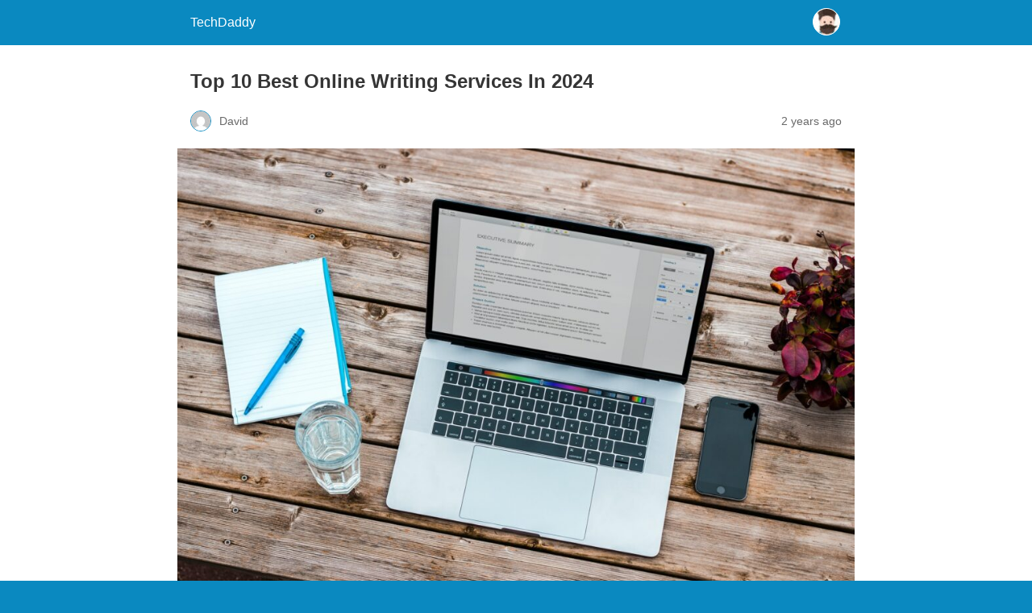

--- FILE ---
content_type: text/html; charset=utf-8
request_url: https://www.techdaddy.ai/online-writing-services/amp/
body_size: 9003
content:
<!DOCTYPE html>
<html amp lang="en-US" data-amp-auto-lightbox-disable transformed="self;v=1" i-amphtml-layout="" i-amphtml-no-boilerplate="">
<head><meta charset="utf-8"><meta name="viewport" content="width=device-width,minimum-scale=1"><link rel="preconnect" href="https://cdn.ampproject.org"><style amp-runtime="" i-amphtml-version="012512172008000">html{overflow-x:hidden!important}html.i-amphtml-fie{height:100%!important;width:100%!important}html:not([amp4ads]),html:not([amp4ads]) body{height:auto!important}html:not([amp4ads]) body{margin:0!important}body{-webkit-text-size-adjust:100%;-moz-text-size-adjust:100%;-ms-text-size-adjust:100%;text-size-adjust:100%}html.i-amphtml-singledoc.i-amphtml-embedded{-ms-touch-action:pan-y pinch-zoom;touch-action:pan-y pinch-zoom}html.i-amphtml-fie>body,html.i-amphtml-singledoc>body{overflow:visible!important}html.i-amphtml-fie:not(.i-amphtml-inabox)>body,html.i-amphtml-singledoc:not(.i-amphtml-inabox)>body{position:relative!important}html.i-amphtml-ios-embed-legacy>body{overflow-x:hidden!important;overflow-y:auto!important;position:absolute!important}html.i-amphtml-ios-embed{overflow-y:auto!important;position:static}#i-amphtml-wrapper{overflow-x:hidden!important;overflow-y:auto!important;position:absolute!important;top:0!important;left:0!important;right:0!important;bottom:0!important;margin:0!important;display:block!important}html.i-amphtml-ios-embed.i-amphtml-ios-overscroll,html.i-amphtml-ios-embed.i-amphtml-ios-overscroll>#i-amphtml-wrapper{-webkit-overflow-scrolling:touch!important}#i-amphtml-wrapper>body{position:relative!important;border-top:1px solid transparent!important}#i-amphtml-wrapper+body{visibility:visible}#i-amphtml-wrapper+body .i-amphtml-lightbox-element,#i-amphtml-wrapper+body[i-amphtml-lightbox]{visibility:hidden}#i-amphtml-wrapper+body[i-amphtml-lightbox] .i-amphtml-lightbox-element{visibility:visible}#i-amphtml-wrapper.i-amphtml-scroll-disabled,.i-amphtml-scroll-disabled{overflow-x:hidden!important;overflow-y:hidden!important}amp-instagram{padding:54px 0px 0px!important;background-color:#fff}amp-iframe iframe{box-sizing:border-box!important}[amp-access][amp-access-hide]{display:none}[subscriptions-dialog],body:not(.i-amphtml-subs-ready) [subscriptions-action],body:not(.i-amphtml-subs-ready) [subscriptions-section]{display:none!important}amp-experiment,amp-live-list>[update]{display:none}amp-list[resizable-children]>.i-amphtml-loading-container.amp-hidden{display:none!important}amp-list [fetch-error],amp-list[load-more] [load-more-button],amp-list[load-more] [load-more-end],amp-list[load-more] [load-more-failed],amp-list[load-more] [load-more-loading]{display:none}amp-list[diffable] div[role=list]{display:block}amp-story-page,amp-story[standalone]{min-height:1px!important;display:block!important;height:100%!important;margin:0!important;padding:0!important;overflow:hidden!important;width:100%!important}amp-story[standalone]{background-color:#000!important;position:relative!important}amp-story-page{background-color:#757575}amp-story .amp-active>div,amp-story .i-amphtml-loader-background{display:none!important}amp-story-page:not(:first-of-type):not([distance]):not([active]){transform:translateY(1000vh)!important}amp-autocomplete{position:relative!important;display:inline-block!important}amp-autocomplete>input,amp-autocomplete>textarea{padding:0.5rem;border:1px solid rgba(0,0,0,.33)}.i-amphtml-autocomplete-results,amp-autocomplete>input,amp-autocomplete>textarea{font-size:1rem;line-height:1.5rem}[amp-fx^=fly-in]{visibility:hidden}amp-script[nodom],amp-script[sandboxed]{position:fixed!important;top:0!important;width:1px!important;height:1px!important;overflow:hidden!important;visibility:hidden}
/*# sourceURL=/css/ampdoc.css*/[hidden]{display:none!important}.i-amphtml-element{display:inline-block}.i-amphtml-blurry-placeholder{transition:opacity 0.3s cubic-bezier(0.0,0.0,0.2,1)!important;pointer-events:none}[layout=nodisplay]:not(.i-amphtml-element){display:none!important}.i-amphtml-layout-fixed,[layout=fixed][width][height]:not(.i-amphtml-layout-fixed){display:inline-block;position:relative}.i-amphtml-layout-responsive,[layout=responsive][width][height]:not(.i-amphtml-layout-responsive),[width][height][heights]:not([layout]):not(.i-amphtml-layout-responsive),[width][height][sizes]:not(img):not([layout]):not(.i-amphtml-layout-responsive){display:block;position:relative}.i-amphtml-layout-intrinsic,[layout=intrinsic][width][height]:not(.i-amphtml-layout-intrinsic){display:inline-block;position:relative;max-width:100%}.i-amphtml-layout-intrinsic .i-amphtml-sizer{max-width:100%}.i-amphtml-intrinsic-sizer{max-width:100%;display:block!important}.i-amphtml-layout-container,.i-amphtml-layout-fixed-height,[layout=container],[layout=fixed-height][height]:not(.i-amphtml-layout-fixed-height){display:block;position:relative}.i-amphtml-layout-fill,.i-amphtml-layout-fill.i-amphtml-notbuilt,[layout=fill]:not(.i-amphtml-layout-fill),body noscript>*{display:block;overflow:hidden!important;position:absolute;top:0;left:0;bottom:0;right:0}body noscript>*{position:absolute!important;width:100%;height:100%;z-index:2}body noscript{display:inline!important}.i-amphtml-layout-flex-item,[layout=flex-item]:not(.i-amphtml-layout-flex-item){display:block;position:relative;-ms-flex:1 1 auto;flex:1 1 auto}.i-amphtml-layout-fluid{position:relative}.i-amphtml-layout-size-defined{overflow:hidden!important}.i-amphtml-layout-awaiting-size{position:absolute!important;top:auto!important;bottom:auto!important}i-amphtml-sizer{display:block!important}@supports (aspect-ratio:1/1){i-amphtml-sizer.i-amphtml-disable-ar{display:none!important}}.i-amphtml-blurry-placeholder,.i-amphtml-fill-content{display:block;height:0;max-height:100%;max-width:100%;min-height:100%;min-width:100%;width:0;margin:auto}.i-amphtml-layout-size-defined .i-amphtml-fill-content{position:absolute;top:0;left:0;bottom:0;right:0}.i-amphtml-replaced-content,.i-amphtml-screen-reader{padding:0!important;border:none!important}.i-amphtml-screen-reader{position:fixed!important;top:0px!important;left:0px!important;width:4px!important;height:4px!important;opacity:0!important;overflow:hidden!important;margin:0!important;display:block!important;visibility:visible!important}.i-amphtml-screen-reader~.i-amphtml-screen-reader{left:8px!important}.i-amphtml-screen-reader~.i-amphtml-screen-reader~.i-amphtml-screen-reader{left:12px!important}.i-amphtml-screen-reader~.i-amphtml-screen-reader~.i-amphtml-screen-reader~.i-amphtml-screen-reader{left:16px!important}.i-amphtml-unresolved{position:relative;overflow:hidden!important}.i-amphtml-select-disabled{-webkit-user-select:none!important;-ms-user-select:none!important;user-select:none!important}.i-amphtml-notbuilt,[layout]:not(.i-amphtml-element),[width][height][heights]:not([layout]):not(.i-amphtml-element),[width][height][sizes]:not(img):not([layout]):not(.i-amphtml-element){position:relative;overflow:hidden!important;color:transparent!important}.i-amphtml-notbuilt:not(.i-amphtml-layout-container)>*,[layout]:not([layout=container]):not(.i-amphtml-element)>*,[width][height][heights]:not([layout]):not(.i-amphtml-element)>*,[width][height][sizes]:not([layout]):not(.i-amphtml-element)>*{display:none}amp-img:not(.i-amphtml-element)[i-amphtml-ssr]>img.i-amphtml-fill-content{display:block}.i-amphtml-notbuilt:not(.i-amphtml-layout-container),[layout]:not([layout=container]):not(.i-amphtml-element),[width][height][heights]:not([layout]):not(.i-amphtml-element),[width][height][sizes]:not(img):not([layout]):not(.i-amphtml-element){color:transparent!important;line-height:0!important}.i-amphtml-ghost{visibility:hidden!important}.i-amphtml-element>[placeholder],[layout]:not(.i-amphtml-element)>[placeholder],[width][height][heights]:not([layout]):not(.i-amphtml-element)>[placeholder],[width][height][sizes]:not([layout]):not(.i-amphtml-element)>[placeholder]{display:block;line-height:normal}.i-amphtml-element>[placeholder].amp-hidden,.i-amphtml-element>[placeholder].hidden{visibility:hidden}.i-amphtml-element:not(.amp-notsupported)>[fallback],.i-amphtml-layout-container>[placeholder].amp-hidden,.i-amphtml-layout-container>[placeholder].hidden{display:none}.i-amphtml-layout-size-defined>[fallback],.i-amphtml-layout-size-defined>[placeholder]{position:absolute!important;top:0!important;left:0!important;right:0!important;bottom:0!important;z-index:1}amp-img[i-amphtml-ssr]:not(.i-amphtml-element)>[placeholder]{z-index:auto}.i-amphtml-notbuilt>[placeholder]{display:block!important}.i-amphtml-hidden-by-media-query{display:none!important}.i-amphtml-element-error{background:red!important;color:#fff!important;position:relative!important}.i-amphtml-element-error:before{content:attr(error-message)}i-amp-scroll-container,i-amphtml-scroll-container{position:absolute;top:0;left:0;right:0;bottom:0;display:block}i-amp-scroll-container.amp-active,i-amphtml-scroll-container.amp-active{overflow:auto;-webkit-overflow-scrolling:touch}.i-amphtml-loading-container{display:block!important;pointer-events:none;z-index:1}.i-amphtml-notbuilt>.i-amphtml-loading-container{display:block!important}.i-amphtml-loading-container.amp-hidden{visibility:hidden}.i-amphtml-element>[overflow]{cursor:pointer;position:relative;z-index:2;visibility:hidden;display:initial;line-height:normal}.i-amphtml-layout-size-defined>[overflow]{position:absolute}.i-amphtml-element>[overflow].amp-visible{visibility:visible}template{display:none!important}.amp-border-box,.amp-border-box *,.amp-border-box :after,.amp-border-box :before{box-sizing:border-box}amp-pixel{display:none!important}amp-analytics,amp-auto-ads,amp-story-auto-ads{position:fixed!important;top:0!important;width:1px!important;height:1px!important;overflow:hidden!important;visibility:hidden}amp-story{visibility:hidden!important}html.i-amphtml-fie>amp-analytics{position:initial!important}[visible-when-invalid]:not(.visible),form [submit-error],form [submit-success],form [submitting]{display:none}amp-accordion{display:block!important}@media (min-width:1px){:where(amp-accordion>section)>:first-child{margin:0;background-color:#efefef;padding-right:20px;border:1px solid #dfdfdf}:where(amp-accordion>section)>:last-child{margin:0}}amp-accordion>section{float:none!important}amp-accordion>section>*{float:none!important;display:block!important;overflow:hidden!important;position:relative!important}amp-accordion,amp-accordion>section{margin:0}amp-accordion:not(.i-amphtml-built)>section>:last-child{display:none!important}amp-accordion:not(.i-amphtml-built)>section[expanded]>:last-child{display:block!important}
/*# sourceURL=/css/ampshared.css*/</style><meta name="amp-to-amp-navigation" content="AMP-Redirect-To; AMP.navigateTo"><meta name="description" content="Top 10 Best Online Writing Services In 2024. This post will explain online writing services. The hardest assignment you might have as"><meta property="og:locale" content="en_US"><meta property="og:type" content="article"><meta property="og:title" content="Top 10 Best Online Writing Services In 2024 - TechDaddy"><meta property="og:description" content="Top 10 Best Online Writing Services In 2024. This post will explain online writing services. The hardest assignment you might have as"><meta property="og:url" content="https://www.techdaddy.ai/online-writing-services/"><meta property="og:site_name" content="TechDaddy"><meta property="article:published_time" content="2024-01-28T18:58:29+00:00"><meta property="article:modified_time" content="2024-01-30T00:55:52+00:00"><meta property="og:image" content="https://www.techdaddy.ai/wp-content/uploads/2022/06/bram-naus-n8Qb1ZAkK88-unsplash.jpg"><meta property="og:image:width" content="1920"><meta property="og:image:height" content="1244"><meta property="og:image:type" content="image/jpeg"><meta name="author" content="David"><meta name="twitter:card" content="summary_large_image"><meta name="twitter:label1" content="Written by"><meta name="twitter:data1" content="David"><meta name="twitter:label2" content="Est. reading time"><meta name="twitter:data2" content="6 minutes"><meta name="robots" content="index, follow, max-image-preview:large, max-snippet:-1, max-video-preview:-1"><meta name="generator" content="AMP Plugin v2.5.5; mode=reader; theme=legacy"><meta name="generator" content="WordPress 6.9"><script async="" src="https://cdn.ampproject.org/v0.mjs" type="module" crossorigin="anonymous"></script><script async nomodule src="https://cdn.ampproject.org/v0.js" crossorigin="anonymous"></script><style amp-custom="">#amp-mobile-version-switcher{left:0;position:absolute;width:100%;z-index:100}#amp-mobile-version-switcher>a{background-color:#444;border:0;color:#eaeaea;display:block;font-family:-apple-system,BlinkMacSystemFont,Segoe UI,Roboto,Oxygen-Sans,Ubuntu,Cantarell,Helvetica Neue,sans-serif;font-size:16px;font-weight:600;padding:15px 0;text-align:center;-webkit-text-decoration:none;text-decoration:none}#amp-mobile-version-switcher>a:active,#amp-mobile-version-switcher>a:focus,#amp-mobile-version-switcher>a:hover{-webkit-text-decoration:underline;text-decoration:underline}:root{--wp-block-synced-color:#7a00df;--wp-block-synced-color--rgb:122,0,223;--wp-bound-block-color:var(--wp-block-synced-color);--wp-editor-canvas-background:#ddd;--wp-admin-theme-color:#007cba;--wp-admin-theme-color--rgb:0,124,186;--wp-admin-theme-color-darker-10:#006ba1;--wp-admin-theme-color-darker-10--rgb:0,107,160.5;--wp-admin-theme-color-darker-20:#005a87;--wp-admin-theme-color-darker-20--rgb:0,90,135;--wp-admin-border-width-focus:2px}@media (min-resolution:192dpi){:root{--wp-admin-border-width-focus:1.5px}}:root{--wp--preset--font-size--normal:16px;--wp--preset--font-size--huge:42px}.aligncenter{clear:both}html :where(.has-border-color){border-style:solid}html :where([data-amp-original-style*=border-top-color]){border-top-style:solid}html :where([data-amp-original-style*=border-right-color]){border-right-style:solid}html :where([data-amp-original-style*=border-bottom-color]){border-bottom-style:solid}html :where([data-amp-original-style*=border-left-color]){border-left-style:solid}html :where([data-amp-original-style*=border-width]){border-style:solid}html :where([data-amp-original-style*=border-top-width]){border-top-style:solid}html :where([data-amp-original-style*=border-right-width]){border-right-style:solid}html :where([data-amp-original-style*=border-bottom-width]){border-bottom-style:solid}html :where([data-amp-original-style*=border-left-width]){border-left-style:solid}html :where(img[class*=wp-image-]){height:auto;max-width:100%}:where(figure){margin:0 0 1em}html :where(.is-position-sticky){--wp-admin--admin-bar--position-offset:var(--wp-admin--admin-bar--height,0px)}@media screen and (max-width:600px){html :where(.is-position-sticky){--wp-admin--admin-bar--position-offset:0px}}amp-img.amp-wp-enforced-sizes{object-fit:contain}amp-img img,amp-img noscript{image-rendering:inherit;object-fit:inherit;object-position:inherit}.aligncenter{margin-top:1em;margin-right:auto;margin-bottom:1em;margin-left:auto}.aligncenter{display:block;text-align:center;margin-left:auto;margin-right:auto}.amp-wp-enforced-sizes{max-width:100%;margin:0 auto}html{background:#0a89c0}body{background:#fff;color:#353535;font-family:Georgia,"Times New Roman",Times,Serif;font-weight:300;line-height:1.75}p,figure{margin:0 0 1em;padding:0}a,a:visited{color:#0a89c0}a:hover,a:active,a:focus{color:#353535}.amp-wp-meta,.amp-wp-header div,.amp-wp-title,.amp-wp-tax-category,.amp-wp-tax-tag,.amp-wp-footer p,.back-to-top{font-family:-apple-system,BlinkMacSystemFont,"Segoe UI","Roboto","Oxygen-Sans","Ubuntu","Cantarell","Helvetica Neue",sans-serif}.amp-wp-header{background-color:#0a89c0}.amp-wp-header div{color:#fff;font-size:1em;font-weight:400;margin:0 auto;max-width:calc(840px - 32px);padding:.875em 16px;position:relative}.amp-wp-header a{color:#fff;text-decoration:none}.amp-wp-header .amp-wp-site-icon{background-color:#fff;border:1px solid #fff;border-radius:50%;position:absolute;right:18px;top:10px}.amp-wp-article{color:#353535;font-weight:400;margin:1.5em auto;max-width:840px;overflow-wrap:break-word;word-wrap:break-word}.amp-wp-article-header{align-items:center;align-content:stretch;display:flex;flex-wrap:wrap;justify-content:space-between;margin:1.5em 16px 0}.amp-wp-title{color:#353535;display:block;flex:1 0 100%;font-weight:900;margin:0 0 .625em;width:100%}.amp-wp-meta{color:#696969;display:inline-block;flex:2 1 50%;font-size:.875em;line-height:1.5em;margin:0 0 1.5em;padding:0}.amp-wp-article-header .amp-wp-meta:last-of-type{text-align:right}.amp-wp-article-header .amp-wp-meta:first-of-type{text-align:left}.amp-wp-byline amp-img,.amp-wp-byline .amp-wp-author{display:inline-block;vertical-align:middle}.amp-wp-byline amp-img{border:1px solid #0a89c0;border-radius:50%;position:relative;margin-right:6px}.amp-wp-posted-on{text-align:right}.amp-wp-article-featured-image{margin:0 0 1em}.amp-wp-article-featured-image img:not(amp-img){max-width:100%;height:auto;margin:0 auto}.amp-wp-article-featured-image amp-img{margin:0 auto}.amp-wp-article-content{margin:0 16px}.amp-wp-article-content .wp-caption{max-width:100%}.amp-wp-article-content amp-img{margin:0 auto}.wp-caption{padding:0}.amp-wp-article-footer .amp-wp-meta{display:block}.amp-wp-tax-category,.amp-wp-tax-tag{color:#696969;font-size:.875em;line-height:1.5em;margin:1.5em 16px}.amp-wp-footer{border-top:1px solid #c2c2c2;margin:calc(1.5em - 1px) 0 0}.amp-wp-footer div{margin:0 auto;max-width:calc(840px - 32px);padding:1.25em 16px 1.25em;position:relative}.amp-wp-footer h2{font-size:1em;line-height:1.375em;margin:0 0 .5em}.amp-wp-footer p{color:#696969;font-size:.8em;line-height:1.5em;margin:0 85px 0 0}.amp-wp-footer a{text-decoration:none}.back-to-top{bottom:1.275em;font-size:.8em;font-weight:600;line-height:2em;position:absolute;right:16px}.u412d8e7ccac18495596eb06685bf1a38{padding:0px;margin:0;width:100%;display:block;font-weight:bold;background-color:inherit;text-decoration:none}.u412d8e7ccac18495596eb06685bf1a38:not(#_#_#_#_#_#_#_){padding-top:1em;padding-bottom:1em;border:0;border-left:4px solid inherit}.u412d8e7ccac18495596eb06685bf1a38:active,.u412d8e7ccac18495596eb06685bf1a38:hover{opacity:1;transition:opacity 250ms;webkit-transition:opacity 250ms;text-decoration:none}.u412d8e7ccac18495596eb06685bf1a38{transition:background-color 250ms;transition:opacity 250ms;webkit-transition:background-color 250ms;webkit-transition:opacity 250ms;opacity:1}.u412d8e7ccac18495596eb06685bf1a38 .ctaText{font-weight:bold;color:inherit;text-decoration:none;font-size:16px}.u412d8e7ccac18495596eb06685bf1a38 .postTitle{color:inherit;font-size:16px}.u412d8e7ccac18495596eb06685bf1a38 .postTitle:not(#_#_#_#_#_#_#_){text-decoration:underline}.u412d8e7ccac18495596eb06685bf1a38:hover .postTitle:not(#_#_#_#_#_#_#_){text-decoration:underline}.u0c7afe88c3ffa08d6c30b5b3f65fd1f0{padding:0px;margin:0;width:100%;display:block;font-weight:bold;background-color:inherit;text-decoration:none}.u0c7afe88c3ffa08d6c30b5b3f65fd1f0:not(#_#_#_#_#_#_#_){padding-top:1em;padding-bottom:1em;border:0;border-left:4px solid inherit}.u0c7afe88c3ffa08d6c30b5b3f65fd1f0:active,.u0c7afe88c3ffa08d6c30b5b3f65fd1f0:hover{opacity:1;transition:opacity 250ms;webkit-transition:opacity 250ms;text-decoration:none}.u0c7afe88c3ffa08d6c30b5b3f65fd1f0{transition:background-color 250ms;transition:opacity 250ms;webkit-transition:background-color 250ms;webkit-transition:opacity 250ms;opacity:1}.u0c7afe88c3ffa08d6c30b5b3f65fd1f0 .ctaText{font-weight:bold;color:inherit;text-decoration:none;font-size:16px}.u0c7afe88c3ffa08d6c30b5b3f65fd1f0 .postTitle{color:inherit;font-size:16px}.u0c7afe88c3ffa08d6c30b5b3f65fd1f0 .postTitle:not(#_#_#_#_#_#_#_){text-decoration:underline}.u0c7afe88c3ffa08d6c30b5b3f65fd1f0:hover .postTitle:not(#_#_#_#_#_#_#_){text-decoration:underline}.amp-wp-a48e09f:not(#_#_#_#_#_){clear:both;margin-top:0em;margin-bottom:1em}.amp-wp-6212941:not(#_#_#_#_#_){padding-left:1em;padding-right:1em}

/*# sourceURL=amp-custom.css */</style><link rel="canonical" href="https://www.techdaddy.ai/online-writing-services/"><script type="application/ld+json" class="yoast-schema-graph">{"@context":"https://schema.org","@graph":[{"@type":"WebPage","@id":"https://www.techdaddy.ai/online-writing-services/","url":"https://www.techdaddy.ai/online-writing-services/","name":"Top 10 Best Online Writing Services In 2024 - TechDaddy","isPartOf":{"@id":"https://www.techdaddy.ai/#website"},"primaryImageOfPage":{"@id":"https://www.techdaddy.ai/online-writing-services/#primaryimage"},"image":{"@id":"https://www.techdaddy.ai/online-writing-services/#primaryimage"},"thumbnailUrl":"https://www.techdaddy.ai/wp-content/uploads/2022/06/bram-naus-n8Qb1ZAkK88-unsplash.jpg","datePublished":"2024-01-28T18:58:29+00:00","dateModified":"2024-01-30T00:55:52+00:00","author":{"@id":"https://www.techdaddy.ai/#/schema/person/b9fd80085a693705e9c50c0b01e57b73"},"description":"Top 10 Best Online Writing Services In 2024. This post will explain online writing services. The hardest assignment you might have as","breadcrumb":{"@id":"https://www.techdaddy.ai/online-writing-services/#breadcrumb"},"inLanguage":"en-US","potentialAction":[{"@type":"ReadAction","target":["https://www.techdaddy.ai/online-writing-services/"]}]},{"@type":"ImageObject","inLanguage":"en-US","@id":"https://www.techdaddy.ai/online-writing-services/#primaryimage","url":"https://www.techdaddy.ai/wp-content/uploads/2022/06/bram-naus-n8Qb1ZAkK88-unsplash.jpg","contentUrl":"https://www.techdaddy.ai/wp-content/uploads/2022/06/bram-naus-n8Qb1ZAkK88-unsplash.jpg","width":1920,"height":1244,"caption":"Online Writing Services"},{"@type":"BreadcrumbList","@id":"https://www.techdaddy.ai/online-writing-services/#breadcrumb","itemListElement":[{"@type":"ListItem","position":1,"name":"Home","item":"https://www.techdaddy.ai/"},{"@type":"ListItem","position":2,"name":"Top 10 Best Online Writing Services In 2024"}]},{"@type":"WebSite","@id":"https://www.techdaddy.ai/#website","url":"https://www.techdaddy.ai/","name":"TechDaddy","description":"Latest Technology News","potentialAction":[{"@type":"SearchAction","target":{"@type":"EntryPoint","urlTemplate":"https://www.techdaddy.ai/?s={search_term_string}"},"query-input":{"@type":"PropertyValueSpecification","valueRequired":true,"valueName":"search_term_string"}}],"inLanguage":"en-US"},{"@type":"Person","@id":"https://www.techdaddy.ai/#/schema/person/b9fd80085a693705e9c50c0b01e57b73","name":"David","image":{"@type":"ImageObject","inLanguage":"en-US","@id":"https://www.techdaddy.ai/#/schema/person/image/","url":"https://secure.gravatar.com/avatar/06cdb5aa7583ec2ae3e28c9c9765e91c0827fec957a743c7fbb85262a1843acd?s=96\u0026d=mm\u0026r=g","contentUrl":"https://secure.gravatar.com/avatar/06cdb5aa7583ec2ae3e28c9c9765e91c0827fec957a743c7fbb85262a1843acd?s=96\u0026d=mm\u0026r=g","caption":"David"},"url":"https://www.techdaddy.ai/author/david/"}]}</script><title>Top 10 Best Online Writing Services In 2024 - TechDaddy</title></head>

<body data-rsssl="1" class="">

<header id="top" class="amp-wp-header">
	<div>
		<a href="https://www.techdaddy.ai/?amp">
										<img src="https://www.techdaddy.ai/wp-content/uploads/2022/05/cropped-favicon-1-32x32.jpg" width="32" height="32" class="amp-wp-site-icon amp-wp-enforced-sizes" data-hero-candidate alt="Site icon" decoding="async">
						<span class="amp-site-title">
				TechDaddy			</span>
		</a>
	</div>
</header>

<article class="amp-wp-article">
	<header class="amp-wp-article-header">
		<h1 class="amp-wp-title">Top 10 Best Online Writing Services In 2024</h1>
			<div class="amp-wp-meta amp-wp-byline">
					<amp-img src="https://secure.gravatar.com/avatar/06cdb5aa7583ec2ae3e28c9c9765e91c0827fec957a743c7fbb85262a1843acd?s=72&amp;d=mm&amp;r=g" srcset="
					https://secure.gravatar.com/avatar/06cdb5aa7583ec2ae3e28c9c9765e91c0827fec957a743c7fbb85262a1843acd?s=24&amp;d=mm&amp;r=g 1x,
					https://secure.gravatar.com/avatar/06cdb5aa7583ec2ae3e28c9c9765e91c0827fec957a743c7fbb85262a1843acd?s=48&amp;d=mm&amp;r=g 2x,
					https://secure.gravatar.com/avatar/06cdb5aa7583ec2ae3e28c9c9765e91c0827fec957a743c7fbb85262a1843acd?s=72&amp;d=mm&amp;r=g 3x
				" alt="David" width="24" height="24" layout="fixed" class="i-amphtml-layout-fixed i-amphtml-layout-size-defined" style="width:24px;height:24px" i-amphtml-layout="fixed"></amp-img>
				<span class="amp-wp-author author vcard">David</span>
	</div>
<div class="amp-wp-meta amp-wp-posted-on">
	<time datetime="2024-01-28T18:58:29+00:00">
		2 years ago	</time>
</div>
	</header>

	<figure class="amp-wp-article-featured-image wp-caption">
	<img width="1024" height="663" src="https://www.techdaddy.ai/wp-content/uploads/2022/06/bram-naus-n8Qb1ZAkK88-unsplash-1024x663.jpg" class="attachment-large size-large wp-post-image amp-wp-enforced-sizes" alt="Online Writing Services" decoding="async" srcset="https://www.techdaddy.ai/wp-content/uploads/2022/06/bram-naus-n8Qb1ZAkK88-unsplash-1024x663.jpg 1024w, https://www.techdaddy.ai/wp-content/uploads/2022/06/bram-naus-n8Qb1ZAkK88-unsplash-300x194.jpg 300w, https://www.techdaddy.ai/wp-content/uploads/2022/06/bram-naus-n8Qb1ZAkK88-unsplash-768x498.jpg 768w, https://www.techdaddy.ai/wp-content/uploads/2022/06/bram-naus-n8Qb1ZAkK88-unsplash-1536x995.jpg 1536w, https://www.techdaddy.ai/wp-content/uploads/2022/06/bram-naus-n8Qb1ZAkK88-unsplash-750x486.jpg 750w, https://www.techdaddy.ai/wp-content/uploads/2022/06/bram-naus-n8Qb1ZAkK88-unsplash-1140x739.jpg 1140w, https://www.techdaddy.ai/wp-content/uploads/2022/06/bram-naus-n8Qb1ZAkK88-unsplash.jpg 1920w" sizes="auto, (max-width: 1024px) 100vw, 1024px" data-hero-candidate="">	</figure>

	<div class="amp-wp-article-content">
		<p>This post will explain online writing services. The hardest assignment you might have as a student is writing. Writing is not a difficult chore at all if you know how to do it. You can write an essay on any topic that is assigned to you. Fortunately, there are lots of additional online services that support our writing. The 10 top online writing services that will help you write well and develop your writing talents are highlighted in the article that follows.</p>
<h2>Top 10 Best Online Writing Services In 2024</h2>

<p>In this article, you can know about online writing services here are the details below;</p>
<h2>1. <a href="https://edubirdie.com" target="_blank" rel="nofollow noopener">EduBirdie</a></h2>
<p><img loading="lazy" decoding="async" class=" wp-image-7632 aligncenter amp-wp-enforced-sizes" src="https://www.techdaddy.ai/wp-content/uploads/2022/06/1-5-300x129.jpg" alt="EduBirdie" width="479" height="206" srcset="https://www.techdaddy.ai/wp-content/uploads/2022/06/1-5-300x129.jpg 300w, https://www.techdaddy.ai/wp-content/uploads/2022/06/1-5.jpg 700w" sizes="auto, (max-width: 479px) 100vw, 479px"></p>
<p>All people can use the expert creative writing service EduBirdie. Based on the feedback from their consumers, you can choose an EduBirdie writer who meets your criteria. Your approval is required before the writers are paid, and their system doesn’t permit the release of the deposit until the finished paper has been approved. You will receive a complete refund if, after multiple modifications, your order still doesn’t match your needs. Also check <a href="https://www.techdaddy.ai/lead-generation-tools/amp/">Lead Generation Tools</a>.</p>
<h2>2. <a href="https://edusson.com" target="_blank" rel="nofollow noopener">Edusson</a></h2>
<p><img loading="lazy" decoding="async" class=" wp-image-7633 aligncenter amp-wp-enforced-sizes" src="https://www.techdaddy.ai/wp-content/uploads/2022/06/2-4-300x55.jpg" alt="Edusson" width="453" height="83" srcset="https://www.techdaddy.ai/wp-content/uploads/2022/06/2-4-300x55.jpg 300w, https://www.techdaddy.ai/wp-content/uploads/2022/06/2-4-768x141.jpg 768w, https://www.techdaddy.ai/wp-content/uploads/2022/06/2-4-750x138.jpg 750w, https://www.techdaddy.ai/wp-content/uploads/2022/06/2-4.jpg 840w" sizes="auto, (max-width: 453px) 100vw, 453px"></p>
<p>Online site Edusson offers individualised essay writing aid. Along with peer editing and on-campus writing assistance, you can use this service to hone your writing abilities.</p>
<p>You can hire independent writers to produce excellent essays, dissertations, and other services of writing. Additionally, consumers can locate Writers that fit their needs in terms of skill level, turnaround time, price, and other factors like content uniqueness.</p>
<div data-amp-original-style="clear:both; margin-top:0em; margin-bottom:1em;" class="amp-wp-a48e09f"><a href="https://www.techdaddy.ai/seo-group-buy/amp/" target="_blank" rel="dofollow" class="u412d8e7ccac18495596eb06685bf1a38"><div data-amp-original-style="padding-left:1em; padding-right:1em;" class="amp-wp-6212941"><span class="ctaText">Also READ</span>  <span class="postTitle">Top 10 Best SEO Group Buy Service In 2024</span></div></a></div><h2>3. <a href="https://essayshark.com" target="_blank" rel="nofollow noopener">EssayShark</a></h2>
<p><img loading="lazy" decoding="async" class=" wp-image-7634 aligncenter amp-wp-enforced-sizes" src="https://www.techdaddy.ai/wp-content/uploads/2022/06/3-4-300x55.jpg" alt="EssayShark" width="496" height="91" srcset="https://www.techdaddy.ai/wp-content/uploads/2022/06/3-4-300x55.jpg 300w, https://www.techdaddy.ai/wp-content/uploads/2022/06/3-4-768x141.jpg 768w, https://www.techdaddy.ai/wp-content/uploads/2022/06/3-4-750x138.jpg 750w, https://www.techdaddy.ai/wp-content/uploads/2022/06/3-4.jpg 840w" sizes="auto, (max-width: 496px) 100vw, 496px"></p>
<p>This is another Online Writing Services. You can select a qualified essay writer at EssayShark and take pleasure in your paper’s online writing process while it is being completed. For more than ten years, their business has provided academic support.</p>
<p>Through online communication in the chat without the assistance of a third party or support team, EssayShark’s customers and authors can collaborate to produce a final result that will satisfy both parties.</p>
<h2>4. <a href="https://myassignmenthelp.com" target="_blank" rel="nofollow noopener">My Assignment Help</a></h2>
<p><img loading="lazy" decoding="async" class=" wp-image-7641 aligncenter amp-wp-enforced-sizes" src="https://www.techdaddy.ai/wp-content/uploads/2022/06/4-4-300x55.jpg" alt="My Assignment Help" width="507" height="93" srcset="https://www.techdaddy.ai/wp-content/uploads/2022/06/4-4-300x55.jpg 300w, https://www.techdaddy.ai/wp-content/uploads/2022/06/4-4-768x141.jpg 768w, https://www.techdaddy.ai/wp-content/uploads/2022/06/4-4-750x138.jpg 750w, https://www.techdaddy.ai/wp-content/uploads/2022/06/4-4.jpg 840w" sizes="auto, (max-width: 507px) 100vw, 507px"></p>
<p>You may get the best essay writing assistance from My Assignment Help. To help you complete your project on deadline, they have more than 2000 essay professionals available. Their essay writers offer services for a variety of essay formats: Help with analysis essays, argumentative essays, persuasive essays, and expository essays.</p>
<h2>5. <a href="https://www.customwritings.com" target="_blank" rel="nofollow noopener">CustomWritings</a></h2>
<p><img loading="lazy" decoding="async" class=" wp-image-7635 aligncenter amp-wp-enforced-sizes" src="https://www.techdaddy.ai/wp-content/uploads/2022/06/5-3-300x55.jpg" alt="CustomWritings" width="502" height="92" srcset="https://www.techdaddy.ai/wp-content/uploads/2022/06/5-3-300x55.jpg 300w, https://www.techdaddy.ai/wp-content/uploads/2022/06/5-3-768x141.jpg 768w, https://www.techdaddy.ai/wp-content/uploads/2022/06/5-3-750x138.jpg 750w, https://www.techdaddy.ai/wp-content/uploads/2022/06/5-3.jpg 840w" sizes="auto, (max-width: 502px) 100vw, 502px"></p>
<p> </p>
<p>Since 2005, CustomWritings has served consumers from the USA, UK, Canada, Australia, Germany, and other countries with reputable writing services. Additionally, each of their writers is an accomplished writing with at least a university degree. Also check <a href="https://www.techdaddy.ai/voice-changer-for-skype/amp/">voice changer for skype</a></p>
<h2>6. <a href="https://us.grademiners.com" target="_blank" rel="nofollow noopener">GradeMiners</a></h2>
<p><img loading="lazy" decoding="async" class=" wp-image-7636 aligncenter amp-wp-enforced-sizes" src="https://www.techdaddy.ai/wp-content/uploads/2022/06/6-5-300x55.jpg" alt="GradeMiners" width="518" height="95" srcset="https://www.techdaddy.ai/wp-content/uploads/2022/06/6-5-300x55.jpg 300w, https://www.techdaddy.ai/wp-content/uploads/2022/06/6-5-768x141.jpg 768w, https://www.techdaddy.ai/wp-content/uploads/2022/06/6-5-750x138.jpg 750w, https://www.techdaddy.ai/wp-content/uploads/2022/06/6-5.jpg 840w" sizes="auto, (max-width: 518px) 100vw, 518px"></p>
<p> </p>
<p>The finest location to have your writing completed on time is GradeMiners. Since they began writing individuals in 2009, they have improved their services in a variety of writing fields, including case studies, essays, resumes, coursework, and cover letters. This is another Online Writing Services.</p>
<h2>7. <a href="https://papernow.org" target="_blank" rel="nofollow noopener">Papernow</a></h2>
<p><img loading="lazy" decoding="async" class=" wp-image-7637 aligncenter amp-wp-enforced-sizes" src="https://www.techdaddy.ai/wp-content/uploads/2022/06/7-3-300x55.jpg" alt="Papernow" width="529" height="97" srcset="https://www.techdaddy.ai/wp-content/uploads/2022/06/7-3-300x55.jpg 300w, https://www.techdaddy.ai/wp-content/uploads/2022/06/7-3-768x141.jpg 768w, https://www.techdaddy.ai/wp-content/uploads/2022/06/7-3-750x138.jpg 750w, https://www.techdaddy.ai/wp-content/uploads/2022/06/7-3.jpg 840w" sizes="auto, (max-width: 529px) 100vw, 529px"></p>
<p> </p>
<p>Another top website for writing services is Papernow.org, which offers assistance with argumentative essays, assignments, research papers, arithmetic problems, personal statements, annotated bibliographies, and many other types of writing.</p>
<div data-amp-original-style="clear:both; margin-top:0em; margin-bottom:1em;" class="amp-wp-a48e09f"><a href="https://www.techdaddy.ai/ticktick-alternatives/amp/" target="_blank" rel="dofollow" class="u0c7afe88c3ffa08d6c30b5b3f65fd1f0"><div data-amp-original-style="padding-left:1em; padding-right:1em;" class="amp-wp-6212941"><span class="ctaText">Also READ</span>  <span class="postTitle">12 TickTick Alternatives To Manage Your Tasks</span></div></a></div><p>Each customer of Papernow is entitled to 14–30 days of free revisions of the paper made in accordance with the first instructions. The customer is entitled to a repayment if the paper they received didn’t match their instructions.</p>
<h2>8. <a href="https://fasteasy.life" target="_blank" rel="nofollow noopener">FastEassys</a></h2>
<p><img loading="lazy" decoding="async" class=" wp-image-7638 aligncenter amp-wp-enforced-sizes" src="https://www.techdaddy.ai/wp-content/uploads/2022/06/8-5-300x55.jpg" alt="FastEassys" width="556" height="102" srcset="https://www.techdaddy.ai/wp-content/uploads/2022/06/8-5-300x55.jpg 300w, https://www.techdaddy.ai/wp-content/uploads/2022/06/8-5-768x141.jpg 768w, https://www.techdaddy.ai/wp-content/uploads/2022/06/8-5-750x138.jpg 750w, https://www.techdaddy.ai/wp-content/uploads/2022/06/8-5.jpg 840w" sizes="auto, (max-width: 556px) 100vw, 556px"></p>
<p> </p>
<p>This is another Online Writing Services. This kind of assistance is offered 24/7 at FastEssay.com! They promise the quickest delivery of superior custom essays, speeches, reports, presentations, and much more at their quick paper writing service.</p>
<h2>9. <a href="https://kingessays.com" target="_blank" rel="nofollow noopener">King Essays</a></h2>
<p><img loading="lazy" decoding="async" class=" wp-image-7639 aligncenter amp-wp-enforced-sizes" src="https://www.techdaddy.ai/wp-content/uploads/2022/06/9-4-300x58.jpg" alt="King Essays" width="533" height="103" srcset="https://www.techdaddy.ai/wp-content/uploads/2022/06/9-4-300x58.jpg 300w, https://www.techdaddy.ai/wp-content/uploads/2022/06/9-4-768x148.jpg 768w, https://www.techdaddy.ai/wp-content/uploads/2022/06/9-4-750x145.jpg 750w, https://www.techdaddy.ai/wp-content/uploads/2022/06/9-4.jpg 840w" sizes="auto, (max-width: 533px) 100vw, 533px"></p>
<p> </p>
<p>King Essays always prioritises your pleasure and completes every order on time, even if you just have a few hours to finish it. Even if English is not your first tongue, you are welcome to ask them any questions you may have.</p>
<p>Your project will be customised to meet your needs in terms of academic level, formatting style, and any further criteria you may have.</p>
<h2>10. <a href="https://writemypaper4me.org" target="_blank" rel="nofollow noopener">Write My Paper 4 Me</a></h2>
<p><img loading="lazy" decoding="async" class=" wp-image-7640 aligncenter amp-wp-enforced-sizes" src="https://www.techdaddy.ai/wp-content/uploads/2022/06/10-3-300x58.jpg" alt="Write My Paper 4 Me" width="476" height="92" srcset="https://www.techdaddy.ai/wp-content/uploads/2022/06/10-3-300x58.jpg 300w, https://www.techdaddy.ai/wp-content/uploads/2022/06/10-3-768x148.jpg 768w, https://www.techdaddy.ai/wp-content/uploads/2022/06/10-3-750x145.jpg 750w, https://www.techdaddy.ai/wp-content/uploads/2022/06/10-3.jpg 840w" sizes="auto, (max-width: 476px) 100vw, 476px"></p>
<p>Writemypaper4me.org is an online custom writing service that will produce papers for cash on any subject you specify. Their mission is to give customers superior material and a 24/7 English research paper writing service.</p>
<p>Do you know any online writing services? Please share your thoughts on the writing in the comment section below and make sure to specify them. This is another Online Writing Services. Also check <a href="https://www.techdaddy.ai/cybersecurity-software/amp/">Cybersecurity Software</a></p>
	</div>

	<footer class="amp-wp-article-footer">
			<div class="amp-wp-meta amp-wp-tax-category">
		Categories: <a href="https://www.techdaddy.ai/business/?amp" rel="category tag">Business</a>	</div>

	<div class="amp-wp-meta amp-wp-tax-tag">
		Tags: <a href="https://www.techdaddy.ai/tag/online-writing-services/?amp" rel="tag">Online Writing Services</a>	</div>
	</footer>
</article>

<footer class="amp-wp-footer">
	<div>
		<h2>TechDaddy</h2>
		<a href="#top" class="back-to-top">Back to top</a>
	</div>
</footer>


		<div id="amp-mobile-version-switcher">
			<a rel="nofollow" href="https://www.techdaddy.ai/online-writing-services/?noamp=mobile">
				Exit mobile version			</a>
		</div>

				

</body></html>

<!-- This website is like a Rocket, isn't it? Performance optimized by WP Rocket. Learn more: https://wp-rocket.me -->